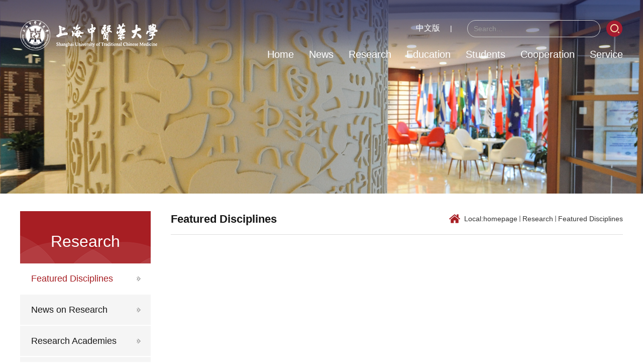

--- FILE ---
content_type: text/html
request_url: https://english.shutcm.edu.cn/6944/list.htm
body_size: 3105
content:
<!doctype html>
<html lang="zh-CN">
	<head>
		<meta name="format-detection" content="telephone=no" />
		<meta http-equiv="Content-Type" content="text/html; charset=UTF-8">
		<meta http-equiv="X-UA-Compatible" content="IE=edge">
		<meta name="viewport" content="width=device-width,minimum-scale=1,maximum-scale=1,initial-scale=1,user-scalable=no" />
		<title>Featured Disciplines</title>
		<!-- Bootstrap -->
		
<link type="text/css" href="/_css/_system/system.css" rel="stylesheet"/>
<link type="text/css" href="/_upload/site/1/style/1/1.css" rel="stylesheet"/>
<link type="text/css" href="/_upload/site/00/07/7/style/3/3.css" rel="stylesheet"/>
<link type="text/css" href="/_js/_portletPlugs/sudyNavi/css/sudyNav.css" rel="stylesheet" />
<link type="text/css" href="/_js/_portletPlugs/datepicker/css/datepicker.css" rel="stylesheet" />
<link type="text/css" href="/_js/_portletPlugs/simpleNews/css/simplenews.css" rel="stylesheet" />

<script language="javascript" src="/_js/jquery.min.js" sudy-wp-context="" sudy-wp-siteId="7"></script>
<script language="javascript" src="/_js/jquery.sudy.wp.visitcount.js"></script>
<script type="text/javascript" src="/_js/_portletPlugs/sudyNavi/jquery.sudyNav.js"></script>
<script type="text/javascript" src="/_js/_portletPlugs/datepicker/js/jquery.datepicker.js"></script>
<script type="text/javascript" src="/_js/_portletPlugs/datepicker/js/datepicker_lang_US.js"></script>
<link href="/_upload/tpl/02/3e/574/template574/css/animate.css" rel="stylesheet">
		<link href="/_upload/tpl/02/3e/574/template574/css/bootstrap.css" rel="stylesheet">
		<link href="/_upload/tpl/02/3e/574/template574/css/slick.css" rel="stylesheet">
		<link href="/_upload/tpl/02/3e/574/template574/css/style.css" rel="stylesheet">
<link href="/_upload/tpl/02/3e/574/template574/favicon.ico" type="image/x-icon" rel="shortcut icon" />
	</head>
	<body>


		<div class="header">
			<div class="container clearfix">
				<div class="pull-left logo"><a href="https://wp.shutcm.edu.cn/_s7/_t574/main.psp"><img src="/_upload/tpl/02/3e/574/template574/images/logo.png"></a></div>
				<div class="pull-right header-right">
					<div class="clearfix">
						<div class="pull-right">
							<div class="pull-left header-a"><a href="http://www.shutcm.edu.cn/" target="_blank">中文版</a><span>|</span></div>
							<div class="pull-left search-c" frag="窗口111601">

																	<!--搜索组件-->
									<form class="search-box-c" method="post" action="/_web/search/doSearch.do?locale=en_US&request_locale=en_US&_p=YXM9NyZ0PTU3NCZkPTI0OTYmcD0yJmY9NyZtPVNOJnxibm5Db2x1bW5WaXJ0dWFsTmFtZT03Jg__" target="_blank">
										<input type="text" placeholder="Search..." class="form-control" name="keyword" />
										<input type="submit" value="" class="btn btn-search" style="height:34px;width: 35px;background: url(/_upload/tpl/02/3e/574/template574/images/search01.png) center no-repeat;" />

										<div class="clearboth"></div>
									</form>
									<!--//复制以上代码到自定义搜索-->
								

							</div>
						</div>
					</div>
					<div frag="窗口111602">
						

							
							<ul class="nav-list clearfix">
								
								<li>
									<a href="http://english.shutcm.edu.cn/main.htm">
										Home
									</a>
									<span class="nav-click"><span class="caret"></span></span>
									
								</li>
								
								<li>
									<a href="/80/list.htm">
										News
									</a>
									<span class="nav-click"><span class="caret"></span></span>
									
								</li>
								
								<li>
									<a href="https://english.shutcm.edu.cn/6944/list.htm">
										Research
									</a>
									<span class="nav-click"><span class="caret"></span></span>
									
									 <ul class="nav-down">
										
										<li>
											<a href="/6944/list.htm" target="_self">Featured Disciplines</a>
											
										</li>
										
										<li>
											<a href="/93/list.htm" target="_self">News on Research</a>
											
										</li>
										
										<li>
											<a href="/6945/list.htm" target="_self">Research Academies</a>
											
										</li>
										
										<li>
											<a href="/6946/list.htm" target="_self">Research Institutes</a>
											
										</li>
										
									</ul>
									
								</li>
								
								<li>
									<a href="/82/list.htm">
										Education
									</a>
									<span class="nav-click"><span class="caret"></span></span>
									
								</li>
								
								<li>
									<a href="http://iec.shutcm.edu.cn/en/">
										Students
									</a>
									<span class="nav-click"><span class="caret"></span></span>
									
									 <ul class="nav-down">
										
										<li>
											<a href="https://iec.shutcm.edu.cn/en/591/list.htm" target="_blank">Short Courses</a>
											
										</li>
										
										<li>
											<a href="https://iec.shutcm.edu.cn/en/593/list.htm" target="_blank">Shutcm Program</a>
											
										</li>
										
										<li>
											<a href="https://iec.shutcm.edu.cn/en/592/list.htm" target="_blank">Chinese Language</a>
											
										</li>
										
									</ul>
									
								</li>
								
								<li>
									<a href="/84/list.htm">
										Cooperation
									</a>
									<span class="nav-click"><span class="caret"></span></span>
									
									 <ul class="nav-down">
										
										<li>
											<a href="/wniveristywwartners/list.htm" target="_self">Univeristy Partners</a>
											
										</li>
										
										<li>
											<a href="/95/list.htm" target="_self">Collaboration Programs</a>
											
										</li>
										
										<li>
											<a href="/96/list.htm" target="_self">WHO</a>
											
										</li>
										
										<li>
											<a href="/97/list.htm" target="_self">International conferences</a>
											
										</li>
										
										<li>
											<a href="/98/list.htm" target="_self">Contact Information</a>
											
										</li>
										
									</ul>
									
								</li>
								
								<li>
									<a href="/85/list.htm">
										Service
									</a>
									<span class="nav-click"><span class="caret"></span></span>
									
								</li>
								
								<div class="clearboth"></div>
							</ul>
							

						
					</div>

				</div>
			</div>
			<div class="pull-left search-a"><a class="t_search" role="button"><img src="/_upload/tpl/02/3e/574/template574/images/search.png"></a></div>
			<div class="menu-button">
				<div class="bar"></div>
				<div class="bar"></div>
				<div class="bar"></div>
			</div>
		</div>
		
		<div frag="窗口111603" class="list-banner">
						<img border='0' src='/_upload/column/00/51/81/picture.jpg'  />
		</div>
		<div class="list-box">
			<div class="container clearfix">
				<div class="pull-left list-left wow fadeInUp">



					<div class="list-left-top text-center" frag="窗口111604" portletmode="simpleColumnAttri">
						Research
					</div>



					<div class="list-left-top list-left-tt-phone text-center" frag="窗口111605" portletmode="simpleColumnAttri">
						Research<i class="nav-click"><i class="caret"></i></i>
						
					</div>

					<div frag="窗口111606" portletmode="simpleColumnList">
						
							<!--[ColumnStructBegin{beginIndex:0,rows:1}]-->
							<ul class="list-nav">
								
								<li class="nav-li selected">
									<a href="/6944/list.htm" target="_self" class="down">Featured Disciplines</a>
									<!--[MenuStructBegin]-->
									<ul class="list-nav-down">
										<!--[MenuItemCycleBegin]--><li>

										<a href="/6944/list.htm" target="_self" class="selected">Featured Disciplines</a>
										<!--[SubMenuList]-->
								</li>
								<!--[MenuItemCycleEnd]-->
							</ul>
							<!--[MenuStructEnd]-->

							</li>
							
								<li class="nav-li ">
									<a href="/93/list.htm" target="_self" class="down">News on Research</a>
									<!--[MenuStructBegin]-->
									<ul class="list-nav-down">
										<!--[MenuItemCycleBegin]--><li>

										<a href="/93/list.htm" target="_self" class="">News on Research</a>
										<!--[SubMenuList]-->
								</li>
								<!--[MenuItemCycleEnd]-->
							</ul>
							<!--[MenuStructEnd]-->

							</li>
							
								<li class="nav-li ">
									<a href="/6945/list.htm" target="_self" class="down">Research Academies</a>
									<!--[MenuStructBegin]-->
									<ul class="list-nav-down">
										<!--[MenuItemCycleBegin]--><li>

										<a href="/6945/list.htm" target="_self" class="">Research Academies</a>
										<!--[SubMenuList]-->
								</li>
								<!--[MenuItemCycleEnd]-->
							</ul>
							<!--[MenuStructEnd]-->

							</li>
							
								<li class="nav-li ">
									<a href="/6946/list.htm" target="_self" class="down">Research Institutes</a>
									<!--[MenuStructBegin]-->
									<ul class="list-nav-down">
										<!--[MenuItemCycleBegin]--><li>

										<a href="/6946/list.htm" target="_self" class="">Research Institutes</a>
										<!--[SubMenuList]-->
								</li>
								<!--[MenuItemCycleEnd]-->
							</ul>
							<!--[MenuStructEnd]-->

							</li>
							
							</ul>
							<!--[ColumnStructEnd]-->



						
					</div>
					<div class="list-bottom"><img src="/_upload/tpl/02/3e/574/template574/images/list-bottom.png"></div>
				</div>
				<div class="pull-right list-right-box">
					<div class="list-right-top clearfix wow fadeInUp">
						<div class="pull-left list-right-left" frag="窗口1116012">
							Featured Disciplines
						</div>
						<div class="pull-right list-right-nav" frag="窗口111617">
							Local:<a href="/main.htm" target="_self">homepage</a><span class='possplit'>&nbsp;&nbsp;</span><a href="https://english.shutcm.edu.cn/6944/list.htm" target="_self">Research</a><span class='possplit'>&nbsp;&nbsp;</span><a href="/6944/list.htm" target="_self">Featured Disciplines</a>
						</div>

					</div>
					<div class="newlist wow fadeInUp" frag="窗口111618" portletmode="simpleList">
						<!-- No Data -->
					</div>
				</div>
			</div>

		</div>
		<div class="footer">
			<div class="container clearfix">
				<div class="clearfix">
					<div class="pull-left logo-b"><a href=""><img src="/_upload/tpl/02/3e/574/template574/images/logo-b.png"></a></div>
					<div class="pull-left footer-center clearfix">
						<div frag="窗口111607">
							

								
								<a href="http://english.shutcm.edu.cn/2017/0106/c100a49/page.htm"><img src="/_upload/article/images/22/5e/5d6cb4f0453aa89b1978631ee112/44a18e6e-bc6f-41c8-b07d-fc312bcfbd0b.png"><span>Chinese Medical Culture</span></a>
								
								<a href="http://iec.shutcm.edu.cn/"><img src="/_upload/article/images/75/6b/0a6382fd4208acd2231f1578c1a2/e1d1306b-dbf9-4438-8089-1bdfca8034be.png"><span>Admissions</span></a>
								
								<a href="https://em.shutcm.edu.cn/web/index.html"><img src="/_upload/article/images/b8/17/5a92ed554ed5ab21ca2b65b948fa/99d56b0e-f9b0-4ca4-8a78-88b73310e7aa.png"><span>Museum</span></a>
								

							
						</div>

					</div>
					<div class="pull-right footer-right-c">
						<div frag="窗口111608">
							

								
									<!--<a class="footer-link01" href="http://www.twitter.com/"></span></a>-->
									
									<!--<a class="footer-link02" href="http://www.facebook.com/"></span></a>-->
									
									
									<a class="footer-link03" href="javascript:void(0);"><span><img src="/_upload/article/images/64/32/2410ab644666b4b219d5c3ecad62/e0014765-5caa-420b-98f3-2aa05eca688e.png"></span></a>
									
									
									<!--<a class="footer-link04" href="javascript:void(0);"><span><img src="/_upload/article/images/d6/33/bf85593843faae18272079cc0ec4/61b7918c-e05d-4bb4-8821-8f5b1de3a653.png"></span></a>-->
									
							
						</div>

					</div>
				</div>
				<div class="footer-p text-center">
					<div frag="窗口111609">
						
							
							Address: 1200 Cai Lun Road,Zhangjiang Hi-TechPark,Pudong New Area, Shanghai ChinaTel: 86-21-51322222 Zip Code: 201203 URL: www.shutcm.edu.cn
							

						
					</div>
				</div>
			</div>
		</div>
	</body>
	<!--<script src="/_upload/tpl/02/3e/574/template574/js/jquery.js"></script>-->
	<script src="/_upload/tpl/02/3e/574/template574/js/bootstrap.js"></script>
	<script src="/_upload/tpl/02/3e/574/template574/js/common.js"></script>
	<script src="/_upload/tpl/02/3e/574/template574/js/slick.js"></script>
	<script src="/_upload/tpl/02/3e/574/template574/js/wow.js"></script>
	<script type="text/javascript">
		if (!(/msie [6|7|8|9]/i.test(navigator.userAgent))) {
			new WOW().init();
		};
	</script>
</html>

 <img src="/_visitcount?siteId=7&type=2&columnId=6944" style="display:none" width="0" height="0"></image>

--- FILE ---
content_type: text/css
request_url: https://english.shutcm.edu.cn/_upload/tpl/02/3e/574/template574/css/style.css
body_size: 6617
content:
body {
    color: #333;
    font-size: 14px;
    font-family: "å¾®è½¯é›…é»‘","Arial",Helvetica,"é»‘ä½“",Arial,Tahoma;
	margin:0 auto;
	position:relative;
	overflow-x: hidden;
}
@font-face {
  font-family: 'sySong';
  src: url('../fonts/sySong.woff2') format('woff2'), url('../fonts/sySong.woff') format('woff');
}
.slick-prev:before,.slick-next:before,.slick-dots li button:before{ display: none; }
.img-hide{ overflow:hidden; display: block; }

.img-hide img{ transition: 0.3s all; transform: scale(1,1); }

.img-hide:hover img{ transform: scale(1.1,1.1); }
.txt-elise{overflow:hidden;
    text-overflow:ellipsis;
    white-space:nowrap;}
li{ list-style:none;}
a{ color: #333; }
ul{ padding:0; margin:0;}
a:hover,a{ text-decoration:none !important;}
a:focus{ text-decoration:none !important; outline: none !important;}
button:focus,button:hover,input:focus{ outline: none!important; }
p{ margin:0; }
img{ max-width:100%; display: inline-block; vertical-align: middle;}
.tab-content{ position: relative; }
.tab-content .tab-pane{ display: block; position: absolute; left: 0; top: 0; width: 100%; z-index: -1; opacity: 0; filter:alpha(opacity=0); transition: 0.5s all; }
.tab-content .tab-pane.active{ position: relative; z-index: 10; opacity: 1; filter:alpha(opacity=100); }
.title-a{ position: absolute; right: 0; top: -100px; }
.container{ width: 1470px; }
.header{ position: fixed; z-index: 1000; padding-top: 40px; left: 0; top: 0; right: 0; background: url(../images/header.png) center no-repeat; background-size: 100% 100%; }

.header-a{ color: #fff; }
.header-a a{ font-size: 16px; color: #fff; display: inline-block; margin-right: 20px; line-height: 32px; }

.search-c{ position: relative; padding-right: 45px; width: 310px; margin-left: 30px; }
.search-c .form-control{ border-radius: 30px; background: none; box-shadow: none; color: #fff; }
.btn-search{ position: absolute; right: 0; top: 0; background: none; padding:0; }
.nav-list li{ float: left; margin-left: 50px; padding-bottom: 30px; position: relative; margin-top: 20px; }
.nav-list li a{ font-size: 20px; color: #fff; }
.banner{ margin:0; overflow:hidden; }
.banner img{ width: 100%; }
.banner-box{ position: relative; }
.raw-b{ position: absolute; left: 50%; bottom: 30px; width: 66px; margin-left: -33px; z-index: 100; }
.banner .slick-dots{ top: 50%; left: auto; bottom: auto; transform: translate(0,-50%); width: auto; right: 40px; }
.banner .slick-dots li,.banner .slick-dots li button{ width: 12px; height: 12px; border-radius: 50%; padding:0; }
.banner .slick-dots li button{ background: #f7cd6d; }
.banner .slick-dots li.slick-active button{ background: #a51c30; }
.banner .slick-dots li{ display: block; margin:10px 0; }
.back-one{ background: url(../images/back01.png) center no-repeat; background-size: cover; padding:100px 0; }
.title{ font-size: 60px; position: relative; color: #a51c30; font-weight: bold; line-height: 60px; font-weight: bold; }
.title a{ font-size: 18px; color: #a51c30; position: absolute; right: 0; top: 0; background: url(../images/more03.png) left center no-repeat; padding-left: 100px; }
.img-slick-img div{ height: 450px; transition: 0.3s all; }
.img-slick-img{ width: 55.55%; }
.img-slick-img:hover div{ transform: scale(1.1,1.1); }
.img-right{ width: 41.66%; }
.img-date{ font-size: 16px; color: #777; margin-top: 10px; }
.img-title{ font-size: 28px; margin-top: 15px; color: #333; font-weight: bold; line-height: 40px; height: 80px; overflow:hidden; }
.img-lind{ margin-top: 30px; }
.img-p{ font-size: 18px; color: #555; line-height: 35px; height: 175px; overflow:hidden; margin-top: 30px; }
.img-slick .slick-dots{ left: auto; right: 0; width:41.66%; bottom: 10px; }
.img-slick .slick-dots li,.img-slick .slick-dots li button{ width: 12px; height: 12px; border-radius: 50%; padding:0; }
.img-slick .slick-dots li button{ background: #f7cd6d; }
.img-slick .slick-dots li.slick-active button{ background: #a51c30; }
.img-slick{ margin:60px 0 0 0; }
.img-ul li{ float: left; width: 33.333333%; padding:0 23px; }
.img-ul{ margin:0 -23px; margin-top: 50px; }
.img-ul li a{ display: block; position: relative; padding-top: 60%; }
.img-ul li a img{ position: absolute; left: 0; top: 0; width: 100%; }
.img-ul-mask{ position: absolute; transition: 0.3s all; left: 0; right: 0; bottom: 0; height: 100px; background: url(../images/txt-mask02.png) center no-repeat; background-size: 100% 100%; padding:20px 30px; }
.img-ul-mask p{ font-size: 20px; color: #fff; line-height: 30px; height: 60px; overflow:hidden; }
.img-ul-hover{ position: absolute; transition: 0.3s all; opacity: 0; padding:70px 30px; left: 0; top: 0; width: 100%; height: 100%; background: rgba(172,56,70,0.9); z-index: 100; }
.img-ul-hover-tt{ font-size: 20px; color: #fff; line-height: 30px; height: 60px; overflow:hidden; }
.img-ul-more{ display: inline-block; margin-top: 50px; font-size: 16px; color: #fff; border:solid 1px #cecece; width: 140px; line-height: 38px; text-align: center; border-radius: 38px; }
.img-ul li a:hover .img-ul-mask{ opacity: 0; }
.img-ul li a:hover .img-ul-hover{ opacity: 1; }
.back-tow{ background: url(../images/back02.png) center no-repeat; background-size: cover; padding:100px 0; }
.tow-left{ width: 50%; }
.tow-left-tt{ background: #fff; position: relative; padding-top: 30%; }
.tow-left-tt .title{ width: 500px; position: absolute; left: 50%; top: 50%; transform: translate(-50%,-50%); }
.tow-lg a{ display: block; position: relative; padding-top: 60%; }
.tow-lg a img{ position: absolute; left: 0; top: 0; width: 100%; height: 100%; }
.tow-lg a p{ position: absolute; left: 0; right: 0; bottom: 0; padding:20px; font-size: 24px; color: #fff; font-weight: bold; }
.tow-sm a{ padding-top: 30%; }
.title-lg{ margin-top: 100px; margin-bottom: 60px; }
.lb-hidden{ margin:0 auto; overflow:hidden; }
.lb-slick a{ display: block; margin:0 10px; position: relative; padding-top: 60%; }
.lb-slick a img{ position: absolute; left: 0; top: 0; right: 0; height: 100%; }
.lb-slick a p{ position: absolute; opacity: 0; transition: 0.2s all; left: 0; right: 0; bottom: 0; height: 130px; font-size: 20px; color: #fff; font-weight: bold; padding:80px 20px 0 20px; background: url(../images/mask02.png) center no-repeat; background-size: 100% 100%; }
.lb-slick{ margin:0 -25%; text-align: center; }
.lb-slick .slick-center a p{ opacity: 1; }
.lb-slick .slick-prev{ left: 33.333333%; margin-left: 10px; width: 60px; height: 60px; background: url(../images/left.png) center no-repeat; margin-top: -30px; z-index: 100; }
.lb-slick .slick-next{ right: 33.333333%; margin-right: 9px; width: 60px; height: 60px; background: url(../images/right.png) center no-repeat; margin-top: -30px; z-index: 100; }
.lb-slick .slick-list{ padding:0!important; }
.video-box a{ display: block; position: relative; margin:100px 0; }
.video-box a img{ width: 100%; }
.video-mask{ position: absolute; left: 0; padding:35px 0 0 60px; top: 28%; width: 500px; height: 160px; background: rgba(165,28,48,0.8); }
.video-mask-tt{ font-size: 36px; color: #fff; }
.video-more{ font-size: 16px; color: #fff; display: inline-block; padding-right: 45px; margin-right: 95px; margin-top: 20px; background: url(../images/more04.png) right center no-repeat; }
.video-mask i{ position: absolute; right: -40px; bottom: -40px; width: 80px; height: 80px; background: url(../images/play02.png) center no-repeat; }
.footer{ background: url(../images/footer.png) center no-repeat; background-size: cover; padding-top: 50px; }
.footer-center a{ display: inline-block; margin:0 15px; position: relative; }
.footer-center{ margin-left: 140px; }
.footer-center a span{position: absolute;left: 0;top: 0;width: 100%;font-size: 18px;color: #fce6b4;font-weight: bold;line-height: 20px;top: 42%;margin-top: -10px;text-align: center;}
.footer-right-c a{ display: inline-block; margin-left: 20px; position: relative; width: 70px; height: 70px; }
.footer-right-c a.footer-link01{ background: url(../images/f-a01.png) center no-repeat; }
.footer-right-c a.footer-link02{ background: url(../images/f-a02.png) center no-repeat; }
.footer-right-c a.footer-link03{ background: url(../images/f-a03.png) center no-repeat; }
.footer-right-c a.footer-link04{ background: url(../images/f-a04.png) center no-repeat; }
.footer-right-c a.footer-link01:hover{ background: url(../images/f-a01-1.png) center no-repeat; }
.footer-right-c a.footer-link02:hover{ background: url(../images/f-a02-1.png) center no-repeat; }
.footer-right-c a.footer-link03:hover{ background: url(../images/f-a03-1.png) center no-repeat; }
.footer-right-c a.footer-link04:hover{ background: url(../images/f-a04-1.png) center no-repeat; }
.footer-right-c a span{ position: absolute; display: none; width: 150px; left: 50%; margin-left: -75px; bottom: 100%; margin-bottom: 10px; background: #fff; padding:10px; border:solid 1px #ddd; }
.footer-right-c a:hover span{ display: block; }
.footer-p{ font-size: 16px; color: #fb9daa; padding:20px 0; border-top: solid 1px #c64c60; margin-top: 40px; }
.header.active{ background: #a51c30; height: auto; padding-bottom: 10px; padding-top: 20px; }
.nav-down{ position: absolute; display: none; left: 50%; transform: translate(-50%,0); top: 100%; min-width: 160px; background: #a51c30; padding:10px 0; }
.nav-down:before{ display: block; content: ""; position: absolute; left: 0; right: 0; bottom: 100%; height: 7px; background: url(../images/nav-raw.png) center no-repeat; }
.nav-down li{ width: 100%; padding:0!important; line-height: 40px; margin:0!important; text-align: center; }
.nav-down li a{ line-height: 40px; background: none!important; font-size: 14px; color: #fff; }
.nav-list li a:hover{ color: #fbe3b2; }
.nav-list li:hover .nav-down{ display: block; }
.img-slick a:hover .img-title{ color: #a51c30; }
.header.active .nav-list li{ padding-bottom: 10px; }
.header{ transition: 0.3s all; }
.search-a{ display: none; }

.nav-click{ display: none; }
.menu-button { position: absolute; display: none; top: 18px; right: 15px; z-index: 1000; cursor: pointer; -webkit-transition: .3s; transition: .3s;}
.menu-button .bar:nth-of-type(1) { margin-top: 0px;}
.menu-button .bar:nth-of-type(3) { margin-bottom: 0px;}
.bar { position: relative; display: block; width: 24px; height: 2px; margin: 5px auto; background-color: #fff; border-radius: 10px; -webkit-transition: .3s; transition: .3s; }
.cross{ margin-top: -8px; }
.cross .bar{ margin:13px auto; }
.cross .bar:nth-of-type(1) { -webkit-transform: translateY(15px) rotate(-45deg);-ms-transform: translateY(15px) rotate(-45deg); transform: translateY(15px) rotate(-45deg);}
.cross .bar:nth-of-type(2) {  opacity: 0;}
.cross .bar:nth-of-type(3) { -webkit-transform: translateY(-15px) rotate(45deg); -ms-transform: translateY(-15px) rotate(45deg); transform: translateY(-15px) rotate(45deg);}
/**************å¤§äº‹è®°*************/
.list-left{ width: 260px; background: #f5f5f5; position: relative; }
.list-box{ padding:35px 0 50px 0; }
.list-left-top{ height: 104px; line-height: 80px; padding-top: 20px; background: url(../images/list-top.png) center no-repeat; background-size: cover; font-size: 32px; color: #fff; }
.list-left-top span{ font-size: 24px; opacity: 0.5; }
.list-nav li a{ display: block; position: relative; background: #f5f5f5; position: relative; line-height: 60px; color: #a71e23; font-size: 18px; color: #161616; border-left: solid 2px #f5f5f5; padding-left: 20px; }
.list-nav li{ border-bottom: solid 2px #fff; }
.list-nav li a:hover,.list-nav li a.active{ background: #fff; color: #a71e23; border-left: solid 2px #a71e23; }
.list-nav li a:before{ display: block; content: ""; position: absolute; right: 20px; top: 0; bottom: 0; width: 8px; background: url(../images/raw01.png) center no-repeat; }


.list-nav li a:hover:before,.list-nav li a.active:before{ background: url(../images/raw02.png) center no-repeat; }
.list-bottom img{ width: 100%; margin-top: 30px; }
.list-right-box{ width: 1150px; }
.list-right-left{ font-size: 22px; color: #161616; font-weight: bold; }
.list-right-nav{ background: url(../images/icon-home.png) left center no-repeat; padding-left: 30px; margin-top: 5px; }
.list-right-top{ border-bottom: solid 1px #ddd; padding-bottom: 15px; margin-bottom: 25px; }
.sj-title span{ margin-left: 60px; position: relative; display: inline-block; font-size: 28px; color: #fff; background: #a71e23; border-radius: 6px; line-height: 60px; padding:0 40px; }
.sj-ul-top{ position: relative; padding-left: 45px; background: url(../images/icon-sj.png) left 5px no-repeat; font-size: 16px; color: #5c5c5c; }
.sj-ul-top span{ color: #1b1b1b; font-weight: bold; font-size: 25px; padding-right: 25px; }
.sj-ul li{ padding-top: 40px; }
.sj-ul{ position: relative; padding-bottom: 40px; margin-left: 20px;}
.sj-ul:before{ display: block; content: ""; position: absolute; top: -30px; bottom: -30px; left: 12px; border-right: solid 1px #a71e23; }
.sj-title span:before{ display: block; content: ""; position: absolute; right: 100%; top: 50%; width: 28px; border-top: solid 1px #a71e23; }
.search-phone{ display: none; }
.list-nav-down{ display: none; }
.list-nav-down li a{ line-height: 45px; position: relative; background: #f5ebeb; border-color: #f5ebeb; font-size: 16px; }
.list-nav-down li a:before{ display: none; }



.list-nav-down li a.active,.list-nav-down li a:hover{ background: #fff; color: #a71e23; border-left: solid 2px #fff; }
.list-nav-down li a.active:before,.list-nav-down li a:hover:before{ display: block; content: ""; position: absolute; right: 30px; top: 0; bottom: 0; width: 8px; background: url(../images/raw04.png) center no-repeat; }
.list-nav-down li:last-child{ border:none; }

.list-nav li.active a.active.down:before{ background: url(../images/raw03.png) center no-repeat; }
.list-left-tt-phone{ display: none; }
.list-nav li.selected a{ background: #fff!important; color: #a71e23!important; border-left: solid 2px #fff!important; }
/***********æ•™è‚²æ•™å­¦**********/
.zy-title{ font-size: 24px; color: #a71e23; font-weight: bold; padding-left: 25px; margin-bottom: 25px; }
.zy-ul li{ float: left; width: 50%; padding:0 20px; }
.zy-ul li a{ display: block; margin-bottom: 20px; border:solid 1px #ddd; position: relative; box-shadow: 0 0 10px rgba(0,0,0,0.1); line-height: 64px; padding-left: 20px; padding-right: 70px; font-size: 20px; color: #262626; }
.zy-ul li a span{ display: inline-block; background: url(../images/lind01.png) left center no-repeat; padding-left: 30px; }
.zy-ul li a:before{ display: block; content: ""; position: absolute; right: 30px; top: 0; bottom: 0; width: 17px; background: url(../images/jy01.png) center no-repeat; }
.zy-ul li a:hover{ background: #a71e23; border-color: #a71e23; color: #fff; }
.zy-ul li a:hover span{ background: url(../images/lind02.png) left center no-repeat; }
.zy-ul li a:hover:before{ background: url(../images/jy02.png) center no-repeat; }
.zy-ul{ padding-bottom: 30px; margin:0 -20px; }
/***********å¸ˆèµ„é˜Ÿä¼***********/
.teacher-list li{ float: left; margin-bottom: 40px; width: 25%; padding:0 15px; margin-bottom: 40px; }
.teacher-list{ margin:0 -15px; }
.teacher-list li a{ display: block; padding:5px; border:solid 1px #ddd; }
.teacher-img{ position: relative; padding-top: 110%; }
.teacher-img img{ position: absolute; left: 0; top: 0; width: 100%; }
.teacher-name{ font-size: 16px; color: #040404; font-weight: bold; margin: 5px 5px 0 5px; }
.teacher-p p{ font-size: 16px; color: #6b6b6b; margin-top: 10px; margin-bottom: 0; margin-left: 5px; margin-right: 5px; }
/************æ ¡å›­ç”Ÿæ´»***********/
.xy-ul-img{ display: block; position: relative; padding-top: 65%; margin-bottom: 15px; }
.xy-ul li{ float: left; width: 33.333333%; padding:0 30px; margin-bottom: 40px; }
.xy-ul-img img{ position: absolute; left: 0; top: 0; right: 0; width: 100%; height: 100%;  }
.xy-ul{ margin-left:-15px; padding-top: 20px; }
.xy-ul li{margin:0 15px;background:none!important;}
.video-tt{ font-size: 30px; color: #2d2d2d; }
.xy-ul-lg li{ width: 50%; }
.xy-ul-img span{ position: absolute; left: 30px; bottom: 15px; background: url(../images/play.png) center no-repeat; width: 49px; height: 49px; }
.xy-ul-tt{ padding:0 20px; margin-top: 25px; font-size: 16px; }
/**********æ‹›ç”Ÿå°±ä¸š**********/
.year-box{ position: relative; padding-left: 65px; }
.year-list li{ float: left; margin-right: 20px; }
.year-list li a{ display: block; background: #f5f5f5; padding:0 20px; font-size: 16px; color: #000; line-height: 40px; }
.year-left{ position: absolute; left: 0; top: 0; font-size: 16px; color: #000; line-height: 40px; }
.year-list li.active a,.year-list li a:hover{ background: #a71e23; color: #fff; }
.zs-title{ font-size: 30px; color: #2f2f2f; margin:30px 0; }
.zs-title-sm{ font-size: 20px; color: #181818; font-weight: bold; }
.zs-p p{ font-size: 16px; color: #2f2f2f; text-align: justify; line-height: 30px; margin-bottom: 30px; }
.zs-p{ margin-top: 20px; }

/*ç®€ä»‹é¡µ*/

.introbox p{ line-height:30px; font-size: 16px; color: #333; margin-bottom: 10px;}
.introbox h1{ text-align: center; font-size:20px; font-weight: bold ; color: #333;}
.introbox p img{ max-width: 90%;margin:5px auto;height:auto!important;display:block}


.line{ margin: 15px 0; height: 1px; width: 100%;border-bottom: 1px dashed #dddddd;}
.page{ margin-top: 30px;border-top: 1px solid #e5e5e5; padding-top: 20px;}
.pr{ text-align: center; margin-top: 20px;}
.pr span{ display: inline-block; margin: 0 15px; color:#999;}
.page a:hover{color:#095ab6;}
/*æ–°é—»åˆ—è¡¨*/
.newlist li{ padding:14px 0; background: url(../images/listtb.png) no-repeat left 25px; padding-left: 15px; border-bottom:1px dashed #bbb8b8;}
.newlist li:after{visibility:hidden; display:block; content:""; clear:both}
.newlist li:last-child{border-bottom:none}
.newlist li .date{ float:right;  line-height:32px; color: #999; position: absolute; right: 0; top: 0;}
.newlist a{ font-size:16px; line-height: 30px; display: block; position: relative; color: #303030; padding-right: 100px;}
.newlist li a:hover,.list-right-nav a:hover,.page a:hover,.xy-ul li a:hover .xw-ul-tt,.xy-ul li a:hover .xy-ul-tt {color:#9b1217;}
.newlist { padding-bottom: 30px; }

.xw-ul-tt a,.xw-ul-tt{ font-size: 16px; color: #2e2e2e; }
.xw-ul-tt{ border-bottom: solid 1px #e0dada; padding-bottom: 15px;  }
.xw-ul-p{ line-height: 25px; height: 50px; color: #2e2e2e; overflow:hidden; margin-top: 12px; text-align: justify; }
.xw-ul-date span{ color: #8b8a8a;  background: url(../images/icon-date03.png) left center no-repeat; padding-left: 25px; }
.xw-ul-date{ margin-top: 12px; width: 120px; height: 36px; text-align: center; line-height: 36px; background: #f5f5f5; }
.xw-ul li{ margin-bottom:40px;  }
.xw-ul{ margin-top: 20px; }
.table-responsive {min-height: .01%;overflow-x: auto;border:none !important}
.table{border-spacing: 0;font-size:16px}
.table thead{background:#921e21;color:#fff}

.table>tbody>tr>td, .table>tbody>tr>th, .table>tfoot>tr>td, .table>tfoot>tr>th, .table>thead>tr>td, .table>thead>tr>th{line-height:1.8;vertical-align: middle}
.table>tbody>tr>td{ border:none; }
.table>thead>tr>th{ text-align: center; }
.title a:hover,.tow-title a:hover{ text-decoration: underline!important; }
.hd-ul-link{ transition: 0.3s all; transform: scale(1,1); }
.hd-ul li a:hover .hd-ul-link{transform: scale(1.1,1.1);}
.hd-ul li a{ overflow: hidden; }
.news-ul-tt span,.news-bottom-tt,.dt-ul-tt,.hd-list li a font {
    padding-bottom: 1px;
    background-image: linear-gradient(#666, #666);
    background-position: 0 100%;
    background-size: 0% 2px;
    background-repeat: no-repeat;
    transition: background-size 0.3s, background-position 0s 0.3s;
}
.news-ul-box:hover .news-ul-tt span,.news-bottom li a:hover .news-bottom-tt,.dt-ul-box:hover .dt-ul-tt,.hd-list li a:hover font{
    background-position: 100% 100%;
    background-size: 100% 2px;
    cursor: pointer;
}
.dt-ul-box:hover .dt-ul-tt,.news-ul-box:hover .news-ul-tt{ color: #921e21; }
.hd-list li a font,.news-bottom-tt{ background-image: linear-gradient(#fff, #fff); }
.dt-ul-tt,.news-ul-tt span{ background-image: linear-gradient(#921e21, #921e21); }
.news-bottom li a:hover .news-bottom-tt,.dt-ul-tt:hover a{ color: #921e21; }
.news-bottom li a:hover .news-bottom-tt{ color: #fff; }
.news-bottom li a:before{ position: absolute; transition: 0.3s all; left: 0; bottom: 0; background: #921e21; right: 0; top: 100%; display: block; content: ""; }
.news-bottom li a{ position: relative; }
.news-bottom li a:hover:before{ top: 0; }
.news-bottom li a div{ position: relative; z-index: 100; }
.news-bottom li a:hover .news-ul-p{ color: #fff; }
.news-bottom li a:hover .news-bottom-date span{ color: #fff;  background: url(../images/icon-date02-1.png) center top no-repeat;}
.news-bottom li a:hover .news-bottom-date{ color: #fff; }
.hd-ul-a:before{     position: absolute;
    top: 0;
    left: 0;
    width: 120%;
    height: 100%;
    background: rgba(255,255,255,.5);
    content: '';
    -webkit-transform: scale3d(1.9,1.5,1) rotate3d(0,0,1,45deg) translate3d(0,-150%,0);
    transform: scale3d(1.9,1.5,1) rotate3d(0,0,1,45deg) translate3d(0,-150%,0);
    pointer-events: none;
    z-index: 100; }
.hd-ul-a{ overflow:hidden; }
.hd-ul-a:hover:before {
    -webkit-transform: scale3d(2.8,2.2,1) rotate3d(0,0,1,45deg) translate3d(0,100%,0);
    transform: scale3d(2.8,2.2,1) rotate3d(0,0,1,45deg) translate3d(0,100%,0)-webkit-transition:-webkit-transform .4s;
    transition: transform .4s;
}

@media( max-width: 1479px){
    .container{ width: 1230px; }
    .nav-list li{ margin-left:30px; }
    .news-ul-bottom{ background: #f5f5f5; height: 186px; padding-top: 35px; }
    .news-ul-p{ height: 50px; }
    .dt-ul li{ padding:0 20px; }
    .dt-ul{ margin:0 -20px; }
    .hd-left{ height: 445px; }
    .hd-list li{ margin-bottom:20px; }
    .footer-left{ width: 440px; }

    .list-right-box{ width: 900px; }
    .img-ul-hover{ padding:30px; }
    .footer-center{ margin-left: 30px; }
    .footer-right-c a{ margin-left: 10px; }
}
@media( max-width: 1279px){
    .container{ width: 970px; }
    .img-ul-more{ margin-top: 20px; }
    .logo img{ width: 250px; }
    .nav-list li{ margin-left:10px; }
    .nav-list li a{ font-size: 16px;}
    .tow-left-tt .title{ font-size: 40px; width: 400px; }
    .logo-b{ width: 100%; text-align: center; float: none!important; margin-bottom: 20px; }
    .footer-center{ margin-left: 0; }
    .search-a{ margin-top: 15px; }
    .news-ul li{ padding-left: 30px; }
    .news-ul-tt{ height: 30px; }
    .news-ul-p{ margin-top: 0; }
    .news-ul-bottom{ height: 137px; }
    .news-bottom li{ padding:0 15px; }
    .news-bottom{ margin:0 -15px; }
    .news-bottom-right .news-ul-p{ margin-top: 10px; }
    .dt-ul-img img{ width: 150px; height: 100px; }
    .dt-ul-right{ margin-left: 165px; padding-top: 0; padding-right: 20px; }
    .dt-ul-p{ margin-top: 10px; height: 25px; }
    .hd-left{ padding:20px; height: 342px; }
    .hd-left .title{ margin-bottom: 20px; }
    .footer-left{ width: 275px; }

    .list-right-box{ width: 630px; }
    }
@media( max-width: 991px){
    .container{ width: 750px; }
    .logo img{ width: 150px; }
    .nav-list li a{ font-size: 14px;}
    .search-a img{ width: 30px; }
    .search-a{ margin-top: 20px; }
    .one-left{ width: 100%; }
    .one-right{ width: 100%; }
    .page-one{ padding-top: 30px; padding-bottom: 30px; }
    .page-one .title{ text-align: left; }
    .title{ margin-bottom: 30px; position: relative; }
    .page-one .one-right .title{ padding-left: 0; color: #ee9f3a; margin-top: 30px; }
    .news-ul li{ padding:0 15px; }
    .news-ul{ margin:0 -15px; }
    .footer-center,.footer-right-c{ width: 100%; float: none!important; margin-top: 20px; text-align: center; }
    .footer-center a,.footer-right-c a{ margin:0 5px; }
    .tow-left{ width: 100%; }
.news-bottom li{ width: 100%; margin-top: 30px; }
.dt-ul li{ width: 100%; margin-top: 20px; }
.hd-left{ width: 100%; margin-top: 30px; }
.hd-right{ width: 100%; margin-top: 30px; }
.hd-ul li{ padding:0 10px; }
.hd-ul{ margin:0 -10px; }
.video-sp{ margin-top: 30px; }
.logo-b img{ width: 200px; }
.logo-b{ margin:0; }

    .list-right-box{ width: 430px; }
    .sj-title span{ font-size: 18px; }
    .zy-ul li{ width: 100%; }
    .teacher-list li{ width: 50%; }
    .news-tabs li{ margin-bottom: 0px; }
    .title-a{ top: -60px; }
    .one-right{ margin-top: 30px; }
}
@media( max-width: 768px){
    body{ padding-top: 50px; }
    .container{ width: 100%; }
    .header{ height: 50px; border:none; background: #921e21; padding:0!important; }
    .search-c{ position: absolute; display: none; left: 0; margin:0; padding-top: 10px; padding-left: 15px; padding-right: 60px; border-top: solid 1px #fff; padding-bottom: 10px; top: 50px; right: 0;background: #921e21; width: 100%; }
    .logo{ padding:0; line-height: 50px; }
    .back-one{ padding:20px 0; }
    .img-slick-img div{ width: 100%; padding-top: 60%; height: auto; }
    .img-right{ width: 100%; padding-top: 10px; }
    .img-title{ font-size: 18px; line-height: 30px; height: 60px; margin-top: 5px; }
    .img-lind{ margin-top: 15px; }
    .img-p{ display:block;font-size: 14px; line-height: 25px; height: 50px; margin-top: 10px; width:100%;overflow:hidden;}
    .img-slick .slick-dots{ left: 0; width: 100%; bottom: 0; }
    .img-slick{ padding-bottom: 30px; }
    .img-ul li{ width: 100%; margin-bottom: 15px; }
    .img-ul{ margin-top: 30px; }
    .back-tow{ padding:20px 0; }
    .video-mask{ width: 100%; padding:25px 0; height: auto; text-align: center; }
    .video-mask i{ display: none; }
    .footer-center a{ display: block; margin:0 auto; float: left; width: 33.333333%; }
    .footer-center a span{ font-size: 16px; }
    .footer-p{ font-size: 14px; margin-top: 20px; }
    .footer-right-c a{ width: 50px; height: 50px; background-size: 100% 100%!important; }
    .footer{ padding-top: 0!important; }
    .video-mask-tt{ font-size: 18px; }
    .video-box a{ margin:30px 0; }
    .tow-left-tt .title{ font-size: 24px; width: 100%; }
    .tow-left-tt{ background: none; height: 60px; padding:0; }
    .title-lg{ margin-top: 30px; text-align: center!important; }
    .lb-slick{ margin:0 -100%; }
    .img-slick-img{ width: 100%; }
    .header-a span{ display: none; }
    .header-a{ line-height: 50px; margin-right: 60px; }
    .img-slick{ margin-top: 0; }
    .title{ text-align: left; }
    .btn-search{ right: 15px; top: 10px; }
    .menu-button{ display: block; }
    .nav-list{ position: absolute; display: none; left: 0; top: 100%; margin:0; right: 0; background: #fff;  border-top: solid 1px #ddd; box-shadow: 1px 2px 3px rgba(0,0,0,0.1); }
    .nav-list li{ float: none; width: 100%; margin:0; padding:0; }
    .nav-list li a{ display: block; line-height: 40px; padding:0 15px; color: #333; text-align: left; font-size: 16px; }
    .nav-click { display: block; transition: 0.3s all; z-index: 10000; position: absolute; color: #333; right: 0; top: 0; width: 40px; height: 40px; text-align: center; line-height: 40px;}
    .nav-click.active{ transform: rotate(180deg); }
    .sub_nav{ position: static; transform: translate(0,0); border:none; box-shadow: none; text-align: left; margin:0; padding:0; width: 100%; background: none; }
    .sub_nav li{ text-align: left; padding:0; }
    .sub_nav li a{ text-align: left; padding:0 15px; text-align: left; }
    .nav-list li .sub_nav a{ text-align: left; padding-left: 30px; line-height: 30px; }
    .nav-list li:hover .sub_nav{ display: none; }
    .search-a{ margin-top: 0; display: block; line-height: 50px; margin-right: 50px; position: absolute; right: 0; top: 0; }
    .nav-list li:hover a:before, .nav-list li.active a:before,.nav-list li:hover a:after, .nav-list li.active a:after{ display: none!important; }
  .nav-down{ margin:0; width: 100%; transform: translate(0,0); background: none; text-align: left; }
  .nav-down:before{ display: none; }
  .nav-down li a{ text-align: left!important; color: #333!important; display: block; padding-left: 25px; }
    .nav-down{ position: static; padding:0; width: 100%; }
    .nav-list li:hover .nav-down{ display: none; }
    .banner .slick-prev{ width: 30px; height: = 30px; left: 15px; margin-top: -15px; }
    .banner .slick-next{ width: 30px; height: 30px; right: 15px; margin-top: -15px; }

    .banner .slick-dots{ right: 15px; }
    .title{ font-size: 24px; margin-bottom: 0px; }
    .img-slick a span{ font-size: 16px; padding-top: 115px; }
    .news-ul li{ width: 100%; margin-bottom: 20px; }
    .news-bottom li a{ height: auto; padding:20px 0; }
    .page-tow{ padding-top: 30px; }
    .tow-title{ text-align: left; font-size: 24px; }
    .dt-ul-date{ font-size: 18px; }
    .dt-ul-top{ height: 50px; }
    .dt-ul-right{ padding-right: 0; }
    .hd-ul li{ width: 100%; margin-bottom: 20px; }
    .video-sp{ padding-top: 60%; margin-top: 20px; }
    .footer{ padding-top: 30px; }
    .footer-tt{ font-size: 24px; margin-bottom:10px; }
    .footer-p p{ font-size: 14px; }
    .footer-left{ width: 100%; text-align: center; }
    .logo-b{ width: 100%; margin:0; text-align: center; padding-top: 20px; }
    .footer-right .pull-left{ display: inline-block; float: none!important; margin:0 10px; font-size: 14px; }
    .footer-right{ width: 100%; padding-top: 20px;}
    .footer-right .pull-left span{ height: 50px; }
    .footer-bottom span{ display: block; padding:0; }
    .footer-bottom{ padding:10px 15px; margin-top: 20px; }
    .hd-list li a{ font-size: 16px; }
    .hd-list li a span{ font-size: 16px; }
    .dt-ul{ padding-top: 0; }
    .news-bottom li{ margin-top: 20px; }
    .news-bottom li:first-child{ margin-top: 10px; }


    .list-right-box{ width: 100%; margin-top: 20px; }
    .list-right-nav{ display: none; }
    .sj-title span{ padding:18px 15px; font-size: 16px; line-height: 25px; }
    .sj-ul li{ padding-top: 20px; }
    .sj-ul-top span{ display: block; }
    .list-box{ padding-top: 20px; }
    .search-phone{ position: absolute; right: 60px; top: 0; line-height: 50px; display: block; }
    .list-left-top{ display: none; }
    .list-left-tt-phone{ display: block; text-align: left; padding-left: 15px; position: relative; }
    .list-left-tt-phone span{ display: none;  }
    .list-left-tt-phone i{ color: #fff; }
    .list-nav{ display: none; }
    .zy-ul li a span{ font-size: 16px; }
    .zy-ul li a{ line-height: 30px; padding-top: 10px; padding-bottom: 10px; }
    .zy-ul{ padding-bottom: 10px; }
    .zy-title{ font-size: 18px; }
    .teacher-list li{ padding:0 5px; margin-bottom: 15px; }
    .teacher-list{ margin:0 -5px; }
    .page-box{ padding-top: 20px; }
    .xy-ul li{ width: 50%; padding:0 5px; margin-bottom: 10px; }
    .xy-ul{ margin:0 -5px; padding-top: 0; }
    .video-tt{ font-size: 24px; margin:10px 0 30px 0; }
    .zs-title{ font-size: 24px; margin:20px 0; }
    .zs-p p{ font-size: 14px; line-height: 25px; margin-bottom: 10px; }
    .pr span{ display: inline; }
    .introbox p{ font-size: 14px; line-height: 25px; }
.table>tbody>tr>td{ font-size: 12px; }
.table>thead>tr>th{ font-size: 14px; }
.list-left {
    width: 100%;
}.list-bottom img {
    display: none;
}

.list-left-top {
    font-size: 18px;
    padding: 10px 0;
    line-height: 25px;
    height: auto;
}
.list-left-tt-phone {
    display: block;
    text-align: left;
    padding-left: 15px;
    position: relative;
}
.news-tabs li a{ font-size: 18px; }
.news-tabs li.active a{ font-size: 24px; }
.news-tabs li{ float: left; margin:0 20px -15px 0; }
.title-a{ top: -33px; }
}
.wp_paging{width:95%!important}
.wp_paging li{background:none!important;padding:0 5px!important;border:none!important}
.wp_paging li span{margin:0 2px!important;}
.wp_paging li a{padding:0 10px!important;font-size:15px!important;}


.entry div{position:relative;left:0;right:0;margin:0 auto;display:block;overflow:hidden;}

--- FILE ---
content_type: application/javascript
request_url: https://english.shutcm.edu.cn/_upload/tpl/02/3e/574/template574/js/common.js
body_size: 665
content:
          $('.tabs-hover a').hover(function () {
            $(this).tab('show');
          });
          $('.search-a').click(function () {
            $(".modal-box").fadeIn();
          });
          $('.modal-back').click(function () {
            $(".modal-box").fadeOut();
          });
 $(".search-a").click(function(){
          if($(".search-c").is(":hidden"))
          {
            $(".search-c").slideDown("slow");  
          }else{
            $(".search-c").slideUp("slow");
              }

  }); 

var clicktag = 0;
 $(".menu-button").click(function(){
        if (clicktag == 0) {
          clicktag = 1;
          $(this).toggleClass("cross");
          $(".nav-down").hide();
          $(".nav-click").removeClass("active");
          if($(".nav-list").is(":hidden"))
          {
            $(".nav-list").slideDown("slow");  
          }else{
            $(".nav-list").slideUp("slow");
              }
          setTimeout(function () { clicktag = 0 }, 700);
        }

  }); 
  $(".nav-list .nav-click").click(function(){
        if (clicktag == 0) {
          clicktag = 1;
          $(".nav-click").removeClass("active");
          
          $(".nav-down").slideUp("slow");
          
          if($(this).parents("li").find(".nav-down").is(":hidden"))
          {
            $(this).parents("li").find(".nav-down").slideDown("slow"); 
            $(this).addClass("active"); 
          }else{
            $(this).parents("li").find(".nav-down").slideUp("slow");
            $(this).removeClass("active");
              }
          setTimeout(function () { clicktag = 0 }, 700);
        }

  }); 
   $(".down").click(function(){
          if($(this).parents("li").find(".list-nav-down").is(":hidden"))
          {
            $(".down").removeClass("active");
            $(".nav-li").removeClass("active");
            $(this).addClass("active");
            $(this).parents("li").addClass("active");
            $(".list-nav-down").slideUp("slow");
            $(this).parents("li").find(".list-nav-down").slideDown("slow");
          }else{
            $(this).parents("li").find(".list-nav-down").slideUp("slow");
            $(this).removeClass("on");
              }
  });

   $(".list-left-tt-phone").click(function(){
          if($(".list-nav").is(":hidden"))
          {
            $(".list-nav").slideDown("slow");   
          }else{
            $(".list-nav").slideUp("slow");
              }
  });
  $('.t_search').click(function(){
        $('.search_wrap').fadeIn();
        $('.search_wrap .search_box').slideDown()
    });
    $('.close,.bck').click(function(){
        $('.search_wrap').fadeOut();
        $('.search_wrap .search_box').slideUp()
    });
window.onload=function(){  
 if($(window).scrollTop()<=1){
    $('.header').removeClass('active');
}
else if($(window).scrollTop()>1){
    $('.header').addClass('active');
} 
} 
$(window).scroll(function(){
 if($(window).scrollTop()<=1){
    $('.header').removeClass('active');
}
else if($(window).scrollTop()>1){
    $('.header').addClass('active');
} 
})